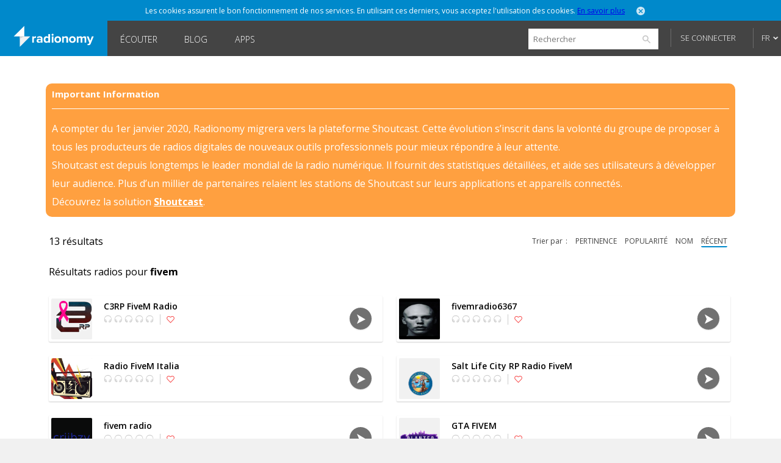

--- FILE ---
content_type: text/html; charset=utf-8
request_url: https://www.radionomy.com/fr/search?query=fivem&sortBy=newest&sortType=desc
body_size: 45308
content:


<!doctype html>
<html>
<head prefix="og: http://ogp.me/ns#">
	<title>Radionomy</title>
	<script id="quantcast-init">
		var ezt = ezt || [];
	</script>
	<meta charset="UTF-8">
	<meta name="description" content="Radionomy is a free ground-breaking platform that is changing the way connected people from around the world discover listen to and create online radio stations">
	<meta name="viewport" content="width=device-width, initial-scale=1.0, maximum-scale=1.0, user-scalable=0">

	<meta name="twitter:card" content="summary" />
	<meta name="twitter:title" content="Radionomy" />
	<meta name="twitter:image" content="https://www.radionomy.com/images/shareThumbnail.png" /> <!-- 200x200 -->
	<meta name="twitter:url" content="https://www.radionomy.com" />
	<meta name="twitter:description" content="Radionomy is a free ground-breaking platform that is changing the way connected people from around the world discover listen to and create online radio stations" />
	<meta name="twitter:creator" content="@radionomy" />


		<meta property="og:title" content="Radionomy" />
		<meta property="og:image" content="https://www.radionomy.com/images/shareThumbnail.png" />
        <!-- 200x200 -->
		<meta property="og:url" content="https://www.radionomy.com" />
		<meta property="og:description" content="Radionomy is a free ground-breaking platform that is changing the way connected people from around the world discover listen to and create online radio stations" />
	<meta property="og:type" content="website" />
	<meta property="fb:app_id" content="216483411309" />

	<link rel="icon" type="image/png" href="/images/shareThumbnail2.png">

	<link rel="stylesheet" type="text/css" href="/css/reset.css?v090115">
	<link rel="stylesheet" type="text/css" href="/css/style.css?v090115">
	<link rel="stylesheet" type="text/css" href="/css/responsive.css?v171214">
	<link rel="stylesheet" type="text/css" href="/css/jquery.mmenu.all.css?v171214">
	<link rel="stylesheet" type="text/css" href="/css/colorpicker.css?v171214">
	<link rel="stylesheet" type="text/css" href="/css/slick.css?v171214">
	<link rel="stylesheet" type="text/css" href="/css/modif.css?v290515">
	<link rel="stylesheet" type="text/css" href="//fonts.googleapis.com/css?family=Open+Sans:300,400,600,700">
	<link rel="stylesheet" type="text/css" href="/css/app/app.css?v22042016">
    <link rel="stylesheet" type="text/css" href="/css/pre_roll_banner.css">
	<style>
        .homeBackground {
            -moz-background-size: cover;
            -webkit-background-size: cover;
            background: url(/images/home/00.jpg) center center;
            background-size: cover;
            height: 100%;
        }
	</style>
    <link href="/css/pre_roll_banner.css" rel="stylesheet" />
	

	<script type="text/javascript" src="/js/jquery.min.js?v171214"></script>
	<script type="text/javascript" src="/js/jquery.jplayer.min.js?v171214"></script>
	<script type="text/javascript" src="/js/jquery.mmenu.min.all.js?v171214"></script>
	<script type="text/javascript" src="/js/jquery.cookie.js"></script>
	<script type="text/javascript" src="/js/radionomy.player.js?v191214"></script>
	<script type="text/javascript" src="/js/radionomy.api.agentid.js"></script>
	<script type="text/javascript" src="/js/synchrobanner.js"></script>
	<script type="text/javascript" src="/js/common.js?v27042016"></script>
	<script type="text/javascript" src="/js/player.js?v28042016"></script>
	<script type="text/javascript" src="/js/website.js?v27042016"></script>
	<script type="text/javascript" src="/js/colorpicker.js?v171214"></script>
	<script type="text/javascript" src="/js/slick.min.js?v171214"></script>
	<script type="text/javascript" src="/js/blur.min.js?v171214"></script>
	<script type="text/javascript">
		$(function () {
			AddToHistory('/fr/search?query=fivem&sortBy=newest&sortType=desc');
		});
	</script>

	

	

<script>
    var cookiePooling = {
        quantcastData : {
            pCode: "p-Y-06Pcz6b21_t",
            appId: "799A62DF-A8FF-48C5-B567-32D67102E073"
        }
    }

    var _qevents = _qevents || [];
    (function () {
        var elem = document.createElement('script');
        elem.src = (document.location.protocol == "https:" ? "https://secure" : "http://edge") + ".quantserve.com/quant.js";
        elem.async = true;
        elem.type = "text/javascript";
        var scpt = document.getElementsByTagName('script')[0];
        scpt.parentNode.insertBefore(elem, scpt);
    })();

    _qevents.push({
        qacct: cookiePooling.quantcastData.pCode
    });

    cookiePooling.pushToQuantcast = function (pcode, cookieUid, label) {
        _qevents.push({
            qacct: pcode + '_test',
            uid: cookieUid,
            labels: label
        });
    }

    // Post cookie function
    cookiePooling.postCookie = function(radioId, actionTypeUid, actionTypeName, actionTarget, label, contactId) {
    	console.log('postCookie -> radid:' + radioId + ', actionTypeUid:' + actionTypeUid + ', actionTypeName:' + actionTypeName + ', actionTarget:' + actionTarget + ', label:' + label + ' (pcode: ' + cookiePooling.quantcastData.pCode +')');
        var dmpCookieName = "dmp_cookieId";

        var dmpCookie = $.cookie(dmpCookieName);

        var cookieModel = {
            ContactId: contactId,
            CookieId: undefined,
            ApplicationId: "799A62DF-A8FF-48C5-B567-32D67102E073",
            RadioId: radioId,
            ActionType: actionTypeUid,
            Target: actionTarget
        };
        if (dmpCookie) {
            cookieModel.CookieId = dmpCookie;
        }

        facebookTrack("ViewContent");

        $.post("https://apicp.radionomy.com/api/cookies", cookieModel, function(responseData) {
            var cookieUid = responseData;
            $.cookie(dmpCookieName, cookieUid, {
                path: '/',
                expires : 365
            });

            // Push Quantcast pixel
            cookiePooling.pushToQuantcast('p-Y-06Pcz6b21_t', cookieUid, label);
        }, "json");
    };
</script>
	

	<!-- Facebook Pixel Code -->
<script>
	!function(f,b,e,v,n,t,s){if(f.fbq)return;n=f.fbq=function()
	{n.callMethod? n.callMethod.apply(n,arguments):n.queue.push(arguments)}
	;if(!f._fbq)f._fbq=n;
	n.push=n;n.loaded=!0;n.version='2.0';n.queue=[];t=b.createElement(e);t.async=!0;
	t.src=v;s=b.getElementsByTagName(e)[0];s.parentNode.insertBefore(t,s)}(window,
	document,'script','//connect.facebook.net/en_US/fbevents.js');
	// Insert Your Facebook Pixel ID below.
	fbq('init', '863704357097894');
	fbq('track', 'PageView');

	function facebookTrack(event) {
	    fbq('track', event);
	}
</script>
<!-- Insert Your Facebook Pixel ID below. -->
<noscript>
    <img height="1" width="1" style="display:none"
         src="https://www.facebook.com/tr?id=863704357097894&ev=PageView&noscript=1" />
</noscript>
<!-- End Facebook Pixel Code -->

    <style>
        #app-page {
            background-color: transparent;
        }
        .centered {
            width: 1280px;
            margin: 0 auto;
        }
        #wrap {
            position: relative;
            margin: 0 auto;
            width: 1220px;
            height: auto;
            min-height: 100%;
            background: white;
            padding: 10px 30px;
        }
        #footer {
            position: relative;
            margin: 0 auto;
            bottom: 0;
            left: 0;
            width: 1280px;
            height: auto;
            background: #FFF;
        }
    </style>
</head>
<body>
	<div id="app-page">
		<div id="fb-root"></div>

		

<nav id="menu" style="background: url('/images/mobile/01.jpg') top center no-repeat;-webkit-background-size:cover;-moz-background-size:cover;background-size:cover;">
	<div class="mobileMenu">
			<a href="/fr" rel="internal"><img src="/images/logoRadionomyMobile.png" width="150" height="40"></a>
			<ul>
				<li class="logged"><a href="/fr/favorites" data-translation-id="favorites" rel="internal">Favoris</a></li>
				<li><a href="/fr/style" rel="internal" data-translation-id="listen">&#201;couter</a></li>
				<li><a href="/fr/static/produce" rel="internal" data-translation-id="produce">Produire</a></li>
				
				<li><a href="http://www.radionomygroup.com/" target="_blank" data-translation-id="aboutus">&#192; propos de nous</a></li>
				<li>
					<a class="mobileLang" href="#" data-translation-id="languages">Langues <span>(Fran&#231;ais)</span></a>
					<ul>
							<li class="toRemove"><a href="#" onclick="UpdateLanguage('en'); return false;">English</a></li>
					</ul>
				</li>
				<li>
<form action="/fr/search" id="mobileSearch" method="get">						<input name="query" class="mobileSearch" type="text" placeholder="Chercher sur Radionomy">
						<button class="searchGo" type="submit">
							<img src="/images/icons/icon-mobileSearch.png">
						</button>
</form>				</li>
			</ul>

			<div class="goBottom">
				<div class="mobileAccount ">
					<a class="mobileSignIn" href="/fr/account/login?returnUrl=%252ffr%252fsearch%253fquery%253dfivem%2526sortBy%253dnewest%2526sortType%253ddesc" data-translation-id="signin">Se connecter</a>
					<a class="mobileSignUp" href="/fr/account/register" data-translation-id="noaccount">Pas encore de compte ?</a>
				</div>

				<div class="mobileManage hide">
					<a class="settings" href="https://accounts.radionomy.com/Profile" data-translation-id="settings" target="_blank">Param&#232;tres</a>
					<a class="logout" href="/fr/account/logout?returnUrl=%2Ffr%2Fsearch%3Fquery%3Dfivem%26sortBy%3Dnewest%26sortType%3Ddesc" data-translation-id="logout">D&#233;connexion</a>
				</div>
				<a href="/fr/static/disclaimer" data-translation-id="disclaimer" rel="internal">Disclaimer</a>
				<a href="/fr/static/privacy" data-translation-id="privacy" rel="internal">Confidentialit&#233;</a>
			</div>
	</div>
	<script>
		$(function () {
			$('#mobileSearch').submit(function (event) {
				var url = '/' + language + '/search/index?' + $('#mobileSearch').serialize();
				NavigateTo(url);
				event.preventDefault();
			});
		});
	</script>
</nav>

        <div id="site" class="">

            <div id="headerMobile">
                <div class="centered">
                    <div class="mobileMenuTrigger">
                        <a href="#menu" onclick="ShowMobileMenu(); return false;">
                            <img src="/images/icons/icon-mobileTrigger.png" width="32" height="30">
                        </a>
                    </div>
                    <img src="/images/logoRadionomyMobile.png" width="120">
                </div>
            </div>

            
<div id="cookieDough" style="">
	<div class="centered">
		<p>Les cookies assurent le bon fonctionnement de nos services. En utilisant ces derniers, vous acceptez l&#39;utilisation des cookies. <span><a href="/fr/static/privacy" target="_blank">En savoir plus</a></span></p>
		<a class="close" href="#" onclick="AcceptCookies(); return false;"><img src="/images/icons/icon-headerClose.png" alt="close" width="14" height="14"></a>
	</div>
</div>
            

            

<header class="">
	<div class="centered">
		<span class="rlogo"><a href="/"><img src="/images/logoRadionomy@2x.png" alt="Radionomy" width="164" height="44" /></a></span>
		<nav>
			<ul>
				<li class=""><a href="/fr/style" rel="internal">&#201;couter</a></li>
				
                <li><a class="nav-link" href="http://radionomy.blog/fr" target="_blank">Blog</a></li>
				<li class=""><a href="/fr/apps" rel="internal">Apps</a></li>
				
			</ul>
		</nav>

		<div class="header-right">
<form action="/fr/search" method="get">				<input type="search" id="search" name="query" placeholder="Rechercher" />
				<input type="submit" value="search" />
				<a href="/fr/search/advanced" class="advanced" rel="internal">Advanced Search</a>
</form>
				<div id="unlogged">
					<a href="/fr/account/login?returnUrl=%252ffr%252fsearch%253fquery%253dfivem%2526sortBy%253dnewest%2526sortType%253ddesc" class="btn">Se connecter</a>
					
				</div>

			<div id="lang">
				<a href="#" onclick="return false;">FR</a>
				<ul>
							<li><a href="#" onclick="UpdateLanguage('en'); return false;">EN</a></li>
				</ul>
			</div>
		</div>
        <div style="clear:both;"></div>
	</div>
	<div id="notifications" style="display: none;">
		<div class="bubble">
			<p>Vous devez vous connecter pour utiliser cette fonctionnalit&#233;</p>
			<a class="close" onclick="$('#notifications').hide()"><img src="/images/icons/icon-headerClose.png" alt="close" width="14" height="14"></a>
		</div>
	</div>

</header>

<script>
	$(function () {
		$('.header-right form').submit(function (event) {
			var url = '/' + language + '/search/index?' + $('.header-right form').serialize();
			NavigateTo(url);
			event.preventDefault();
		});

		$('#search').focus(function () {
			$(this).addClass('focus');
			$('.advanced').slideDown();
		});
		$('#search').focusout(function () {
			$(this).removeClass('focus');
			$('.advanced').slideUp();
		});
	});
</script>


            <div id="wrap">
                
<div id="closure-alert" class="centered alert alert-info">
    <style>
        div#closure-alert {
            margin-top: 35px;
            background: rgba(255,128,0,.75);
            padding: 10px;
            border-radius: 10px;
            color: white;
            max-width: 1110px;
        }

            div#closure-alert h1 {
                background-color: transparent;
                font-size: 15px;
            }

            div#closure-alert hr {
                border-top-color: white;
            }

            div#closure-alert p {
                line-height: 30px;
            }

                div#closure-alert p a {
                    color: white;
                    font-weight: 800;
                }
    </style>
        <div class="marketing">
            <h1>Important Information</h1>
            <hr />
            <p>
                A compter du 1er janvier 2020, Radionomy migrera vers la plateforme Shoutcast. Cette évolution s’inscrit dans la volonté du groupe de proposer à tous les producteurs de radios digitales de nouveaux outils professionnels pour mieux répondre à leur attente.
            </p>
            <p>
                Shoutcast est depuis longtemps le leader mondial de la radio numérique. Il fournit des statistiques détaillées, et aide ses utilisateurs à développer leur audience. Plus d’un millier de partenaires relaient les stations de Shoutcast sur leurs applications et appareils connectés.
            </p>
            <p>
                Découvrez la solution <a href="https://www.shoutcast.com/">Shoutcast</a>.
            </p>
        </div>
</div>


                

<div class="searchWrap">
    <h3>

        13 r&#233;sultats
    </h3>

    

<p class="browseFilters">
	<span>Trier par</span>
		<a class="" href="/fr/search?query=fivem&amp;sortBy=relevance&amp;sortType=desc" rel="internal">pertinence</a>
	
	<a class="" href="/fr/search?query=fivem&amp;sortBy=popularity&amp;sortType=desc" rel="internal">popularit&#233;</a>
	<a class="" href="/fr/search?query=fivem&amp;sortBy=name&amp;sortType=asc" rel="internal">nom</a>
	<a class="active" href="/fr/search?query=fivem&amp;sortBy=newest&amp;sortType=desc" rel="internal">r&#233;cent</a>
</p>
    


    <h3 class="results">Résultats radios pour <span class="titleMainGenre">fivem</span></h3>


<div id="tile-f3573202-df80-45cb-a4ab-ed036bbbc07f" class="browseRadioWrap">
	<a href="/fr/radio/c3rpfivemradio/index" rel="internal"><img class="radioCover" src="https://ws.shoutcast.com/images/contacts/3/3603/3603b8ed-09cc-48f2-85c1-69a854580aa2/radios/f3573202-df80-45cb-a4ab-ed036bbbc07f/f3573202-df80-45cb-a4ab-ed036bbbc07f.png" alt="C3RP FiveM Radio" width="67" height="67"></a>
	<div class="radioInfo">
		<p class="radioName">C3RP FiveM Radio</p>
		<p class="nowPlaying" style="display: none;">
			<span class="artist">
				
			</span>
			<span class="separator">-</span>
			<span class="title">
				
			</span>
		</p>

		<div class="radioRating">
			<img src="/images/icons/icon-radioRatings-zero.png" width="82" height="13" alt="Ratings">
			<a href="#" onclick="AddFavorite(&#39;f3573202-df80-45cb-a4ab-ed036bbbc07f&#39;, event); return false;" class="fav-icon addToFav">
				<img src="/images/icons/icon-radioActionsUnfav.png" width="13" height="13">
			</a>
		</div>
	</div>

	<div class="radioPlay">
		<div class="radioPlayBtn" data-play-stream="{ &quot;mp3&quot;: &quot;/;&quot;, &quot;title&quot;: &quot;C3RP FiveM Radio&quot;, &quot;isFavorite&quot;: false, &quot;url&quot;: &quot;c3rpfivemradio&quot;, &quot;logo&quot;: &quot;https://ws.shoutcast.com/images/contacts/3/3603/3603b8ed-09cc-48f2-85c1-69a854580aa2/radios/f3573202-df80-45cb-a4ab-ed036bbbc07f/f3573202-df80-45cb-a4ab-ed036bbbc07f.png&quot;, &quot;song&quot;: &quot; - &quot;, &quot;radioUID&quot;: &quot;f3573202-df80-45cb-a4ab-ed036bbbc07f&quot; }"></div> <!-- StopBtn -->
	</div>
</div>


<div id="tile-3b06d09b-bc17-4de3-a888-90a21412d709" class="browseRadioWrap">
	<a href="/fr/radio/fivemradio6367/index" rel="internal"><img class="radioCover" src="https://ws.shoutcast.com/images/contacts/e/ee1c/ee1ce53e-d727-4f25-a97a-a1035fb1b68c/radios/3b06d09b-bc17-4de3-a888-90a21412d709/3b06d09b-bc17-4de3-a888-90a21412d709.png" alt="fivemradio6367" width="67" height="67"></a>
	<div class="radioInfo">
		<p class="radioName">fivemradio6367</p>
		<p class="nowPlaying" style="display: none;">
			<span class="artist">
				
			</span>
			<span class="separator">-</span>
			<span class="title">
				
			</span>
		</p>

		<div class="radioRating">
			<img src="/images/icons/icon-radioRatings-zero.png" width="82" height="13" alt="Ratings">
			<a href="#" onclick="AddFavorite(&#39;3b06d09b-bc17-4de3-a888-90a21412d709&#39;, event); return false;" class="fav-icon addToFav">
				<img src="/images/icons/icon-radioActionsUnfav.png" width="13" height="13">
			</a>
		</div>
	</div>

	<div class="radioPlay">
		<div class="radioPlayBtn" data-play-stream="{ &quot;mp3&quot;: &quot;/;&quot;, &quot;title&quot;: &quot;fivemradio6367&quot;, &quot;isFavorite&quot;: false, &quot;url&quot;: &quot;fivemradio6367&quot;, &quot;logo&quot;: &quot;https://ws.shoutcast.com/images/contacts/e/ee1c/ee1ce53e-d727-4f25-a97a-a1035fb1b68c/radios/3b06d09b-bc17-4de3-a888-90a21412d709/3b06d09b-bc17-4de3-a888-90a21412d709.png&quot;, &quot;song&quot;: &quot; - &quot;, &quot;radioUID&quot;: &quot;3b06d09b-bc17-4de3-a888-90a21412d709&quot; }"></div> <!-- StopBtn -->
	</div>
</div>


<div id="tile-2e8a1fa9-97b0-46a8-80dd-86da7bd40e5e" class="browseRadioWrap">
	<a href="/fr/radio/radiofivemitalia/index" rel="internal"><img class="radioCover" src="https://ws.shoutcast.com/images/contacts/5/53e0/53e0042c-5743-4430-bfa3-401bc77c768a/radios/2e8a1fa9-97b0-46a8-80dd-86da7bd40e5e/2e8a1fa9-97b0-46a8-80dd-86da7bd40e5e.png" alt="Radio FiveM Italia" width="67" height="67"></a>
	<div class="radioInfo">
		<p class="radioName">Radio FiveM Italia</p>
		<p class="nowPlaying" style="display: none;">
			<span class="artist">
				
			</span>
			<span class="separator">-</span>
			<span class="title">
				
			</span>
		</p>

		<div class="radioRating">
			<img src="/images/icons/icon-radioRatings-zero.png" width="82" height="13" alt="Ratings">
			<a href="#" onclick="AddFavorite(&#39;2e8a1fa9-97b0-46a8-80dd-86da7bd40e5e&#39;, event); return false;" class="fav-icon addToFav">
				<img src="/images/icons/icon-radioActionsUnfav.png" width="13" height="13">
			</a>
		</div>
	</div>

	<div class="radioPlay">
		<div class="radioPlayBtn" data-play-stream="{ &quot;mp3&quot;: &quot;/;&quot;, &quot;title&quot;: &quot;Radio FiveM Italia&quot;, &quot;isFavorite&quot;: false, &quot;url&quot;: &quot;radiofivemitalia&quot;, &quot;logo&quot;: &quot;https://ws.shoutcast.com/images/contacts/5/53e0/53e0042c-5743-4430-bfa3-401bc77c768a/radios/2e8a1fa9-97b0-46a8-80dd-86da7bd40e5e/2e8a1fa9-97b0-46a8-80dd-86da7bd40e5e.png&quot;, &quot;song&quot;: &quot; - &quot;, &quot;radioUID&quot;: &quot;2e8a1fa9-97b0-46a8-80dd-86da7bd40e5e&quot; }"></div> <!-- StopBtn -->
	</div>
</div>


<div id="tile-3aad5ec4-79da-4b5f-baf5-b712b405a0b6" class="browseRadioWrap">
	<a href="/fr/radio/saltlifecityrpradiofivem/index" rel="internal"><img class="radioCover" src="https://ws.shoutcast.com/images/contacts/e/e20f/e20fd164-d649-4a00-bc15-3c5b1d999473/radios/3aad5ec4-79da-4b5f-baf5-b712b405a0b6/3aad5ec4-79da-4b5f-baf5-b712b405a0b6.png" alt="Salt Life City RP Radio FiveM" width="67" height="67"></a>
	<div class="radioInfo">
		<p class="radioName">Salt Life City RP Radio FiveM</p>
		<p class="nowPlaying" style="display: none;">
			<span class="artist">
				
			</span>
			<span class="separator">-</span>
			<span class="title">
				
			</span>
		</p>

		<div class="radioRating">
			<img src="/images/icons/icon-radioRatings-zero.png" width="82" height="13" alt="Ratings">
			<a href="#" onclick="AddFavorite(&#39;3aad5ec4-79da-4b5f-baf5-b712b405a0b6&#39;, event); return false;" class="fav-icon addToFav">
				<img src="/images/icons/icon-radioActionsUnfav.png" width="13" height="13">
			</a>
		</div>
	</div>

	<div class="radioPlay">
		<div class="radioPlayBtn" data-play-stream="{ &quot;mp3&quot;: &quot;/;&quot;, &quot;title&quot;: &quot;Salt Life City RP Radio FiveM&quot;, &quot;isFavorite&quot;: false, &quot;url&quot;: &quot;saltlifecityrpradiofivem&quot;, &quot;logo&quot;: &quot;https://ws.shoutcast.com/images/contacts/e/e20f/e20fd164-d649-4a00-bc15-3c5b1d999473/radios/3aad5ec4-79da-4b5f-baf5-b712b405a0b6/3aad5ec4-79da-4b5f-baf5-b712b405a0b6.png&quot;, &quot;song&quot;: &quot; - &quot;, &quot;radioUID&quot;: &quot;3aad5ec4-79da-4b5f-baf5-b712b405a0b6&quot; }"></div> <!-- StopBtn -->
	</div>
</div>


<div id="tile-5c994aa2-0f72-486a-91f6-5e8d1e13c358" class="browseRadioWrap">
	<a href="/fr/radio/fivemradio/index" rel="internal"><img class="radioCover" src="https://ws.shoutcast.com/images/contacts/1/1a6d/1a6d0096-6adb-4663-9d6c-81c55b462c6d/radios/5c994aa2-0f72-486a-91f6-5e8d1e13c358/5c994aa2-0f72-486a-91f6-5e8d1e13c358.png" alt="fivem radio" width="67" height="67"></a>
	<div class="radioInfo">
		<p class="radioName">fivem radio</p>
		<p class="nowPlaying" style="display: none;">
			<span class="artist">
				
			</span>
			<span class="separator">-</span>
			<span class="title">
				
			</span>
		</p>

		<div class="radioRating">
			<img src="/images/icons/icon-radioRatings-zero.png" width="82" height="13" alt="Ratings">
			<a href="#" onclick="AddFavorite(&#39;5c994aa2-0f72-486a-91f6-5e8d1e13c358&#39;, event); return false;" class="fav-icon addToFav">
				<img src="/images/icons/icon-radioActionsUnfav.png" width="13" height="13">
			</a>
		</div>
	</div>

	<div class="radioPlay">
		<div class="radioPlayBtn" data-play-stream="{ &quot;mp3&quot;: &quot;/;&quot;, &quot;title&quot;: &quot;fivem radio&quot;, &quot;isFavorite&quot;: false, &quot;url&quot;: &quot;fivemradio&quot;, &quot;logo&quot;: &quot;https://ws.shoutcast.com/images/contacts/1/1a6d/1a6d0096-6adb-4663-9d6c-81c55b462c6d/radios/5c994aa2-0f72-486a-91f6-5e8d1e13c358/5c994aa2-0f72-486a-91f6-5e8d1e13c358.png&quot;, &quot;song&quot;: &quot; - &quot;, &quot;radioUID&quot;: &quot;5c994aa2-0f72-486a-91f6-5e8d1e13c358&quot; }"></div> <!-- StopBtn -->
	</div>
</div>


<div id="tile-f87a25ae-6c46-4db8-b76a-4b5f007f509c" class="browseRadioWrap">
	<a href="/fr/radio/gtafivem/index" rel="internal"><img class="radioCover" src="https://ws.shoutcast.com/images/contacts/8/8641/8641de24-c23c-40c4-8e86-085d511ddda3/radios/f87a25ae-6c46-4db8-b76a-4b5f007f509c/f87a25ae-6c46-4db8-b76a-4b5f007f509c.png" alt="GTA FIVEM" width="67" height="67"></a>
	<div class="radioInfo">
		<p class="radioName">GTA FIVEM</p>
		<p class="nowPlaying" style="display: none;">
			<span class="artist">
				
			</span>
			<span class="separator">-</span>
			<span class="title">
				
			</span>
		</p>

		<div class="radioRating">
			<img src="/images/icons/icon-radioRatings-zero.png" width="82" height="13" alt="Ratings">
			<a href="#" onclick="AddFavorite(&#39;f87a25ae-6c46-4db8-b76a-4b5f007f509c&#39;, event); return false;" class="fav-icon addToFav">
				<img src="/images/icons/icon-radioActionsUnfav.png" width="13" height="13">
			</a>
		</div>
	</div>

	<div class="radioPlay">
		<div class="radioPlayBtn" data-play-stream="{ &quot;mp3&quot;: &quot;/;&quot;, &quot;title&quot;: &quot;GTA FIVEM&quot;, &quot;isFavorite&quot;: false, &quot;url&quot;: &quot;gtafivem&quot;, &quot;logo&quot;: &quot;https://ws.shoutcast.com/images/contacts/8/8641/8641de24-c23c-40c4-8e86-085d511ddda3/radios/f87a25ae-6c46-4db8-b76a-4b5f007f509c/f87a25ae-6c46-4db8-b76a-4b5f007f509c.png&quot;, &quot;song&quot;: &quot; - &quot;, &quot;radioUID&quot;: &quot;f87a25ae-6c46-4db8-b76a-4b5f007f509c&quot; }"></div> <!-- StopBtn -->
	</div>
</div>


<div id="tile-ce6ad8dd-7d5f-46f9-ba8f-adbcb7b2fdc3" class="browseRadioWrap">
	<a href="/fr/radio/fivem/index" rel="internal"><img class="radioCover" src="https://ws.shoutcast.com/images/contacts/e/ed4a/ed4a61c6-a550-4bf7-8f1c-6fd039e738e4/radios/ce6ad8dd-7d5f-46f9-ba8f-adbcb7b2fdc3/ce6ad8dd-7d5f-46f9-ba8f-adbcb7b2fdc3.png" alt="Fivem" width="67" height="67"></a>
	<div class="radioInfo">
		<p class="radioName">Fivem</p>
		<p class="nowPlaying" style="display: none;">
			<span class="artist">
				
			</span>
			<span class="separator">-</span>
			<span class="title">
				
			</span>
		</p>

		<div class="radioRating">
			<img src="/images/icons/icon-radioRatings-zero.png" width="82" height="13" alt="Ratings">
			<a href="#" onclick="AddFavorite(&#39;ce6ad8dd-7d5f-46f9-ba8f-adbcb7b2fdc3&#39;, event); return false;" class="fav-icon addToFav">
				<img src="/images/icons/icon-radioActionsUnfav.png" width="13" height="13">
			</a>
		</div>
	</div>

	<div class="radioPlay">
		<div class="radioPlayBtn" data-play-stream="{ &quot;mp3&quot;: &quot;/;&quot;, &quot;title&quot;: &quot;Fivem&quot;, &quot;isFavorite&quot;: false, &quot;url&quot;: &quot;fivem&quot;, &quot;logo&quot;: &quot;https://ws.shoutcast.com/images/contacts/e/ed4a/ed4a61c6-a550-4bf7-8f1c-6fd039e738e4/radios/ce6ad8dd-7d5f-46f9-ba8f-adbcb7b2fdc3/ce6ad8dd-7d5f-46f9-ba8f-adbcb7b2fdc3.png&quot;, &quot;song&quot;: &quot; - &quot;, &quot;radioUID&quot;: &quot;ce6ad8dd-7d5f-46f9-ba8f-adbcb7b2fdc3&quot; }"></div> <!-- StopBtn -->
	</div>
</div>


<div id="tile-d92ab6ab-66a8-45b9-9abd-90053f408871" class="browseRadioWrap">
	<a href="/fr/radio/fivemnon-stop-pop/index" rel="internal"><img class="radioCover" src="https://ws.shoutcast.com/images/contacts/a/aede/aede2f62-bf2e-4e7e-8c2e-7ddbad5dcf78/radios/d92ab6ab-66a8-45b9-9abd-90053f408871/d92ab6ab-66a8-45b9-9abd-90053f408871.png" alt="FiveM Non-stop-pop" width="67" height="67"></a>
	<div class="radioInfo">
		<p class="radioName">FiveM Non-stop-pop</p>
		<p class="nowPlaying" style="display: none;">
			<span class="artist">
				
			</span>
			<span class="separator">-</span>
			<span class="title">
				
			</span>
		</p>

		<div class="radioRating">
			<img src="/images/icons/icon-radioRatings-zero.png" width="82" height="13" alt="Ratings">
			<a href="#" onclick="AddFavorite(&#39;d92ab6ab-66a8-45b9-9abd-90053f408871&#39;, event); return false;" class="fav-icon addToFav">
				<img src="/images/icons/icon-radioActionsUnfav.png" width="13" height="13">
			</a>
		</div>
	</div>

	<div class="radioPlay">
		<div class="radioPlayBtn" data-play-stream="{ &quot;mp3&quot;: &quot;/;&quot;, &quot;title&quot;: &quot;FiveM Non-stop-pop&quot;, &quot;isFavorite&quot;: false, &quot;url&quot;: &quot;fivemnon-stop-pop&quot;, &quot;logo&quot;: &quot;https://ws.shoutcast.com/images/contacts/a/aede/aede2f62-bf2e-4e7e-8c2e-7ddbad5dcf78/radios/d92ab6ab-66a8-45b9-9abd-90053f408871/d92ab6ab-66a8-45b9-9abd-90053f408871.png&quot;, &quot;song&quot;: &quot; - &quot;, &quot;radioUID&quot;: &quot;d92ab6ab-66a8-45b9-9abd-90053f408871&quot; }"></div> <!-- StopBtn -->
	</div>
</div>


<div id="tile-0d6b1878-3e3b-46ff-8a00-72a0524617ae" class="browseRadioWrap">
	<a href="/fr/radio/lashingsgamesin-gamefivemradio/index" rel="internal"><img class="radioCover" src="https://ws.shoutcast.com/images/contacts/f/f16d/f16da6c2-c651-48d0-bf10-571f1ed680f3/radios/0d6b1878-3e3b-46ff-8a00-72a0524617ae/0d6b1878-3e3b-46ff-8a00-72a0524617ae.png" alt="Lashing&#39;s Games in-game FiveM Radio" width="67" height="67"></a>
	<div class="radioInfo">
		<p class="radioName">Lashing&#39;s Games in-game FiveM Radio</p>
		<p class="nowPlaying" style="display: none;">
			<span class="artist">
				
			</span>
			<span class="separator">-</span>
			<span class="title">
				
			</span>
		</p>

		<div class="radioRating">
			<img src="/images/icons/icon-radioRatings-zero.png" width="82" height="13" alt="Ratings">
			<a href="#" onclick="AddFavorite(&#39;0d6b1878-3e3b-46ff-8a00-72a0524617ae&#39;, event); return false;" class="fav-icon addToFav">
				<img src="/images/icons/icon-radioActionsUnfav.png" width="13" height="13">
			</a>
		</div>
	</div>

	<div class="radioPlay">
		<div class="radioPlayBtn" data-play-stream="{ &quot;mp3&quot;: &quot;/;&quot;, &quot;title&quot;: &quot;Lashing&#39;s Games in-game FiveM Radio&quot;, &quot;isFavorite&quot;: false, &quot;url&quot;: &quot;lashingsgamesin-gamefivemradio&quot;, &quot;logo&quot;: &quot;https://ws.shoutcast.com/images/contacts/f/f16d/f16da6c2-c651-48d0-bf10-571f1ed680f3/radios/0d6b1878-3e3b-46ff-8a00-72a0524617ae/0d6b1878-3e3b-46ff-8a00-72a0524617ae.png&quot;, &quot;song&quot;: &quot; - &quot;, &quot;radioUID&quot;: &quot;0d6b1878-3e3b-46ff-8a00-72a0524617ae&quot; }"></div> <!-- StopBtn -->
	</div>
</div>


<div id="tile-daad1224-59b1-4b16-936b-b55b8fe6f074" class="browseRadioWrap">
	<a href="/fr/radio/novasfivem/index" rel="internal"><img class="radioCover" src="https://ws.shoutcast.com/images/contacts/e/e756/e756218f-93d7-4a5e-9187-11e39386cf8a/radios/daad1224-59b1-4b16-936b-b55b8fe6f074/daad1224-59b1-4b16-936b-b55b8fe6f074.png" alt="novasfivem" width="67" height="67"></a>
	<div class="radioInfo">
		<p class="radioName">novasfivem</p>
		<p class="nowPlaying" style="display: none;">
			<span class="artist">
				
			</span>
			<span class="separator">-</span>
			<span class="title">
				
			</span>
		</p>

		<div class="radioRating">
			<img src="/images/icons/icon-radioRatings-zero.png" width="82" height="13" alt="Ratings">
			<a href="#" onclick="AddFavorite(&#39;daad1224-59b1-4b16-936b-b55b8fe6f074&#39;, event); return false;" class="fav-icon addToFav">
				<img src="/images/icons/icon-radioActionsUnfav.png" width="13" height="13">
			</a>
		</div>
	</div>

	<div class="radioPlay">
		<div class="radioPlayBtn" data-play-stream="{ &quot;mp3&quot;: &quot;/;&quot;, &quot;title&quot;: &quot;novasfivem&quot;, &quot;isFavorite&quot;: false, &quot;url&quot;: &quot;novasfivem&quot;, &quot;logo&quot;: &quot;https://ws.shoutcast.com/images/contacts/e/e756/e756218f-93d7-4a5e-9187-11e39386cf8a/radios/daad1224-59b1-4b16-936b-b55b8fe6f074/daad1224-59b1-4b16-936b-b55b8fe6f074.png&quot;, &quot;song&quot;: &quot; - &quot;, &quot;radioUID&quot;: &quot;daad1224-59b1-4b16-936b-b55b8fe6f074&quot; }"></div> <!-- StopBtn -->
	</div>
</div>


<div id="tile-a75045b4-6a93-4534-98c3-e558b3bcd16c" class="browseRadioWrap">
	<a href="/fr/radio/fivemcarpediem/index" rel="internal"><img class="radioCover" src="https://ws.shoutcast.com/images/contacts/4/4622/4622e2ed-0927-4deb-9d86-75893533adb2/radios/a75045b4-6a93-4534-98c3-e558b3bcd16c/a75045b4-6a93-4534-98c3-e558b3bcd16c.png" alt="FivemCarpediem" width="67" height="67"></a>
	<div class="radioInfo">
		<p class="radioName">FivemCarpediem</p>
		<p class="nowPlaying" style="display: none;">
			<span class="artist">
				
			</span>
			<span class="separator">-</span>
			<span class="title">
				
			</span>
		</p>

		<div class="radioRating">
			<img src="/images/icons/icon-radioRatings-zero.png" width="82" height="13" alt="Ratings">
			<a href="#" onclick="AddFavorite(&#39;a75045b4-6a93-4534-98c3-e558b3bcd16c&#39;, event); return false;" class="fav-icon addToFav">
				<img src="/images/icons/icon-radioActionsUnfav.png" width="13" height="13">
			</a>
		</div>
	</div>

	<div class="radioPlay">
		<div class="radioPlayBtn" data-play-stream="{ &quot;mp3&quot;: &quot;/;&quot;, &quot;title&quot;: &quot;FivemCarpediem&quot;, &quot;isFavorite&quot;: false, &quot;url&quot;: &quot;fivemcarpediem&quot;, &quot;logo&quot;: &quot;https://ws.shoutcast.com/images/contacts/4/4622/4622e2ed-0927-4deb-9d86-75893533adb2/radios/a75045b4-6a93-4534-98c3-e558b3bcd16c/a75045b4-6a93-4534-98c3-e558b3bcd16c.png&quot;, &quot;song&quot;: &quot; - &quot;, &quot;radioUID&quot;: &quot;a75045b4-6a93-4534-98c3-e558b3bcd16c&quot; }"></div> <!-- StopBtn -->
	</div>
</div>


<div id="tile-efdd9984-e00b-4274-9428-6708061b6363" class="browseRadioWrap">
	<a href="/fr/radio/snafubarfivem/index" rel="internal"><img class="radioCover" src="https://ws.shoutcast.com/images/contacts/a/ae9c/ae9ca313-e6cc-432e-acf9-2bc8ec07b3dc/radios/efdd9984-e00b-4274-9428-6708061b6363/efdd9984-e00b-4274-9428-6708061b6363.png" alt="SNAFUBAR FiveM" width="67" height="67"></a>
	<div class="radioInfo">
		<p class="radioName">SNAFUBAR FiveM</p>
		<p class="nowPlaying" style="display: none;">
			<span class="artist">
				
			</span>
			<span class="separator">-</span>
			<span class="title">
				
			</span>
		</p>

		<div class="radioRating">
			<img src="/images/icons/icon-radioRatings-zero.png" width="82" height="13" alt="Ratings">
			<a href="#" onclick="AddFavorite(&#39;efdd9984-e00b-4274-9428-6708061b6363&#39;, event); return false;" class="fav-icon addToFav">
				<img src="/images/icons/icon-radioActionsUnfav.png" width="13" height="13">
			</a>
		</div>
	</div>

	<div class="radioPlay">
		<div class="radioPlayBtn" data-play-stream="{ &quot;mp3&quot;: &quot;/;&quot;, &quot;title&quot;: &quot;SNAFUBAR FiveM&quot;, &quot;isFavorite&quot;: false, &quot;url&quot;: &quot;snafubarfivem&quot;, &quot;logo&quot;: &quot;https://ws.shoutcast.com/images/contacts/a/ae9c/ae9ca313-e6cc-432e-acf9-2bc8ec07b3dc/radios/efdd9984-e00b-4274-9428-6708061b6363/efdd9984-e00b-4274-9428-6708061b6363.png&quot;, &quot;song&quot;: &quot; - &quot;, &quot;radioUID&quot;: &quot;efdd9984-e00b-4274-9428-6708061b6363&quot; }"></div> <!-- StopBtn -->
	</div>
</div>


<div id="tile-eaf28a06-78ab-4da7-a7a3-fb59e1414db7" class="browseRadioWrap">
	<a href="/fr/radio/fivemhubradio/index" rel="internal"><img class="radioCover" src="https://ws.shoutcast.com/images/contacts/a/a1e9/a1e90b90-be8b-4210-b94b-ff026c0f9302/radios/eaf28a06-78ab-4da7-a7a3-fb59e1414db7/eaf28a06-78ab-4da7-a7a3-fb59e1414db7.png" alt="FivemHub Radio" width="67" height="67"></a>
	<div class="radioInfo">
		<p class="radioName">FivemHub Radio</p>
		<p class="nowPlaying" style="display: none;">
			<span class="artist">
				
			</span>
			<span class="separator">-</span>
			<span class="title">
				
			</span>
		</p>

		<div class="radioRating">
			<img src="/images/icons/icon-radioRatings-zero.png" width="82" height="13" alt="Ratings">
			<a href="#" onclick="AddFavorite(&#39;eaf28a06-78ab-4da7-a7a3-fb59e1414db7&#39;, event); return false;" class="fav-icon addToFav">
				<img src="/images/icons/icon-radioActionsUnfav.png" width="13" height="13">
			</a>
		</div>
	</div>

	<div class="radioPlay">
		<div class="radioPlayBtn" data-play-stream="{ &quot;mp3&quot;: &quot;/;&quot;, &quot;title&quot;: &quot;FivemHub Radio&quot;, &quot;isFavorite&quot;: false, &quot;url&quot;: &quot;fivemhubradio&quot;, &quot;logo&quot;: &quot;https://ws.shoutcast.com/images/contacts/a/a1e9/a1e90b90-be8b-4210-b94b-ff026c0f9302/radios/eaf28a06-78ab-4da7-a7a3-fb59e1414db7/eaf28a06-78ab-4da7-a7a3-fb59e1414db7.png&quot;, &quot;song&quot;: &quot; - &quot;, &quot;radioUID&quot;: &quot;eaf28a06-78ab-4da7-a7a3-fb59e1414db7&quot; }"></div> <!-- StopBtn -->
	</div>
</div>

<script>
	$(function () {
		RefreshRadioTiles();
		UpdateOnAir();
	});
</script>
    <div id="loader" class="loader" style="display: none;">
	<div class="bubblingG">
		<span id="bubblingG_1"></span>
		<span id="bubblingG_2"></span>
		<span id="bubblingG_3"></span>
	</div>
</div>

</div>

            </div>

            

<div id="footer">
    <ul class="first show">
        <li>
            <a class="lang" href="#" onclick="ToggleLanguages(); return false;">Langues</a>
            <ul class="switchLang">
                    <li><a href="#" onclick="UpdateLanguage('en'); return false;">English</a></li>
                    <li><a href="#" onclick="UpdateLanguage('fr'); return false;">Fran&#231;ais</a></li>
            </ul>
        </li>
        <li><a href="http://www.radionomygroup.com/" target="_blank">&#192; propos de nous</a></li>
        <li><a href="/fr/static/privacy" target="_blank">Confidentialit&#233;</a></li>
		<li><a href="/fr/static/disclaimer" rel="internal">Disclaimer</a></li>
        <li><a href="https://www.shoutcast.com" target="_blank">SHOUTcast</a></li>
		<li><a href="http://www.radionomygroup.com/fr/jobs" target="_blank">Jobs</a></li>
        <li><a href="http://board.radionomy.com/" target="_blank">Forums</a></li>
        <li><a href="http://radionomy.blog/fr" target="_blank">Blog</a></li>

        <div style="display: inline-block; vertical-align: middle;">
            <div class="fb-like" style="vertical-align:top;" data-href="http://www.facebook.com/radionomy" data-layout="button_count" data-action="like" data-show-faces="false" data-share="false"></div>
            <a class="twitter-follow-button"
                href="https://twitter.com/radionomy"
                data-show-count="false"
                data-lang="en">
                Follow @Radionomy
            </a>
        </div>
    </ul>
</div>



            


<div style="display: none;" class="init">
	<script type="text/javascript">
		var scheme = 'https';

		var language = 'fr';
		var controller = 'search';
		var action = 'index';

		var fullUrl = '%2ffr%2fsearch%3fquery%3dfivem%26sortBy%3dnewest%26sortType%3ddesc';
		var currentUrl = controller + '/' + action;

		var isAuthenticated = false;

		var radioScrollEnabled = true;

		var hostUrl = 'https://www.radionomy.com';
		var accountUrl = 'https://accounts.radionomy.com';

		var adText = 'Publicité';
		var countryCode = 'ZZ';

		var dev = hostUrl.match(/.local$/i);
	</script>
</div>


            

            <div id=dax style="visibility: hidden">
    <script src="//loadr.exelator.com/load/?p=1083&g=104" type="text/javascript"></script>
</div>
<script src="//content.cdn.targetspot.com/content/act/beacon/tsRadionomy.js?v1" type="text/javascript"></script>
        </div>
        
<div id="player" class="" style="display: none;">
    <div id="preRollCompanionBannerContainer">
        <a title="Pre roll ad companion banner" target="_blank">
            <img class="banner-image" />
            <img class="tracking-pixel" />
        </a>
    </div>
	<div id="jquery_jplayer_1" class="jp-jplayer"></div>
	<div id="jp_container_1" class="jp-audio-stream">
		<div class="jp-type-single">
			<div class="jp-gui jp-interface">
				<ul class="jp-controls">
					<li><a href="#" class="jp-play" tabindex="1">Jouer</a></li>
					<li><a href="#" class="jp-pause" tabindex="1">Stop</a></li>
					<li><a href="#" class="getVolume">Volume</a></li>
					<!-- <li><a href="#" class="jp-mute" tabindex="1" title="mute">Couper</a></li>
					<li><a href="#" class="jp-unmute" tabindex="1" title="unmute">Activer</a></li>
					<!-- <li><a href="javascript:;" class="jp-volume-max" tabindex="1" title="max volume">max volume</a></li> -->
				</ul>
				<div class="volumeWrap" style="display:none;">
					<div class="jp-volume-bar">
						<img class="down" src="/images/player/playerVolumeDown.png" width="16" height="16">
						<div class="jp-volume-bar-value"></div>
						<img class="up" src="/images/player/playerVolumeUp.png" width="16" height="16">
					</div>
				</div>
			</div>
			<div class="jp-details">
				<ul>
					<li><img src="/images/player/playerCover.jpg" width="25" height="25"><a href="#" class="jp-title" rel="internal"></a></li>
				</ul>
			</div>
			<div class="rad-tracks">
				<ul>
					<li>-</li>
				</ul>
			</div>
			<div class="rad-actions">
				<ul>
					<li class="fav"><a class="tooltips fav" href="#"><img src="/images/player/playerUnfav.png" width="40" height="41"><span>Add to favorites</span></a></li>
					<li class="favlist"><a class="tooltips list" href="#"><img src="/images/player/playerFavList.png" width="40" height="41"><span>Your favorites</span></a></li>
					<li class="detach"><a class="tooltips detach" href="#"><img src="/images/player/playerDetach.png" width="40" height="41"><span>Detach player</span></a></li>
					<li class="share"><a class="tooltips share" href="#"><img src="/images/player/playerShare.png" width="40" height="41"><span>Share this radio station</span></a></li>
				</ul>
			</div>
			<div class="concert" style="display:none;">
				<a href="" target="_blank">Bient&#244;t en concert</a>
			</div>
			<div class="jp-no-solution">
				<span>Mise &#224; jour requise</span>
				Pour jouer ce média vous devez mettre à jour votre navigateur ou votre <a href="http://get.adobe.com/flashplayer/" target="_blank">extension Flash</a>
			</div>
		</div>
	</div>

	<div class="rad-favlist" style="display: none;">
	</div>

	<div class="rad-shareOptions" style="display:none;">
		<ul>
			<li><a href="#" class="export" rel="internal">Exporter</a></li>
			<li><a href="#" class="tw" target="_blank">Twitter</a></li>
			<li><a href="#" class="fb" target="_blank">Facebook</a></li>
		</ul>
	</div>
	<div class="rad-adsBanner" style="display:none;">
		<p>Publicit&#233;</p>
		<a href="#" class="close"><img src="/images/icons/icon-close.png" onclick="HidePlayerAd(); return false;" width="15" height="15"></a>
		<div class="playerBanner"></div>
	</div>
	<div class="rad-adsBannerSquare" style="display:none;">
		<p>Publicit&#233;</p>
		<a href="#" class="close"><img src="/images/icons/icon-close.png" onclick="HidePlayerAd(); return false;" width="15" height="15"></a>
		<div class="playerBanner"></div><br>
	</div>
    <div id="preRollCompanionBannerContainer">
        <a title="Pre roll ad companion banner" target="_blank">
            <img class="banner-image" src="https://adserver.targetspot.com/file/companion/22371642-880b-48bc-b1f9-14b16c491295/jpg" />
            <img class="tracking-pixel" />
        </a>
    </div>
</div>
<script>
    var preRollBanner, preRollBannerImage, preRollBannerLink, preRollTrackingPixel;
    var preRollBannerHideTimeout;
    var PRE_ROLL_BANNER_SLIDE_IN_CLASS = "slide-in";

    $(function () {
        // Get all the dynamic component of the banner that we will use later
        preRollBanner = $("#preRollCompanionBannerContainer");
        preRollBannerLink = preRollBanner.find("a");
        preRollBannerImage = preRollBanner.find("img.banner-image");
        preRollTrackingPixel = preRollBanner.find("img.tracking-pixel")
    });
</script>

		<script>
	(function (i, s, o, g, r, a, m) {
		i['GoogleAnalyticsObject'] = r; i[r] = i[r] || function () {
			(i[r].q = i[r].q || []).push(arguments)
		}, i[r].l = 1 * new Date(); a = s.createElement(o),
		m = s.getElementsByTagName(o)[0]; a.async = 1; a.src = g; m.parentNode.insertBefore(a, m)
	})(window, document, 'script', '//www.google-analytics.com/analytics.js', 'ga');

	ga('create', 'UA-2800126-3', 'auto');
	ga('require', 'linkid', 'linkid.js');
	ga('require', 'displayfeatures');
	ga('send', 'pageview');
</script>

        <script type="text/javascript">
			window.twttr = (function (d, s, id) {
				var t, js, fjs = d.getElementsByTagName(s)[0];
				if (d.getElementById(id)) return;
				js = d.createElement(s);
				js.id = id;
				js.src = "https://platform.twitter.com/widgets.js";
				fjs.parentNode.insertBefore(js, fjs);
				return window.twttr || (t = { _e: [], ready: function (f) { t._e.push(f) } });
			}(document, "script", "twitter-wjs"));
		</script>
        <script>
			(function (d, s, id) {
				var js, fjs = d.getElementsByTagName(s)[0];
				if (d.getElementById(id)) return;
				js = d.createElement(s);
				js.id = id;
				js.src = "//connect.facebook.net/en_US/sdk.js#xfbml=1&version=v2.0";
				fjs.parentNode.insertBefore(js, fjs);
			}(document, 'script', 'facebook-jssdk'));
		</script>
	</div>
</body>
</html>

--- FILE ---
content_type: application/x-javascript;charset=UTF-8
request_url: https://loadr.exelator.com/load/?p=1083&g=104&xl8blockcheck=1
body_size: 862
content:
document.write('gusto.nielsen.receive({"service":"on","user":{"uid":"6d274c79489fbaf97aeb98b8ca1e718e","segments":"199689,596225"}});');(function(){ var a = document.createElement("script");a.src = "https://trk.snt.imrworldwide.com/p?_grp=g4&_siteid=nmc&_uaid=1083_104_6d274c79489fbaf97aeb98b8ca1e718e&_xos=Mac OS X&_xdvc=Personal computer";a.setAttribute('defer','');a.setAttribute('async','');a.type = "application/javascript";document.body.appendChild(a); })()